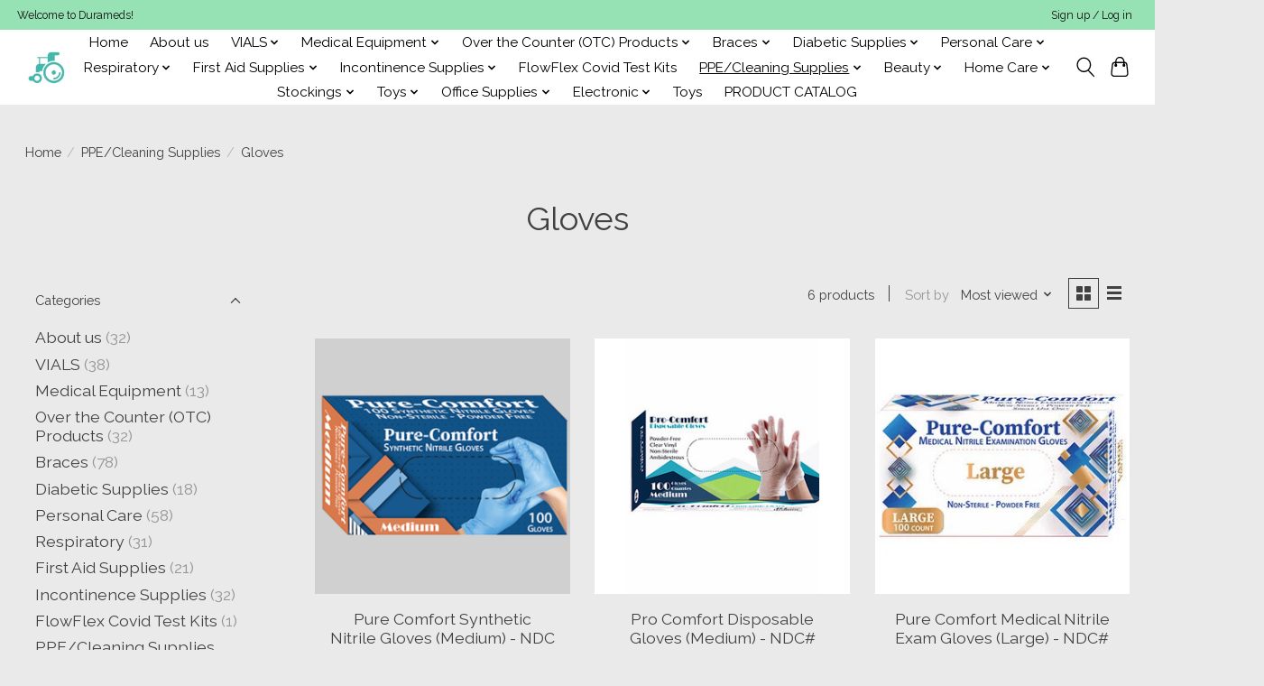

--- FILE ---
content_type: text/html;charset=utf-8
request_url: https://www.durameds.com/ppe-cleaning-supplies/gloves/
body_size: 12642
content:
<!DOCTYPE html>
<html lang="us">
  <head>
    <meta charset="utf-8"/>
<!-- [START] 'blocks/head.rain' -->
<!--

  (c) 2008-2026 Lightspeed Netherlands B.V.
  http://www.lightspeedhq.com
  Generated: 21-01-2026 @ 12:14:29

-->
<link rel="canonical" href="https://www.durameds.com/ppe-cleaning-supplies/gloves/"/>
<link rel="alternate" href="https://www.durameds.com/index.rss" type="application/rss+xml" title="New products"/>
<meta name="robots" content="noodp,noydir"/>
<meta property="og:url" content="https://www.durameds.com/ppe-cleaning-supplies/gloves/?source=facebook"/>
<meta property="og:site_name" content="Durable Health Medical Supply LLC"/>
<meta property="og:title" content="Gloves"/>
<!--[if lt IE 9]>
<script src="https://cdn.shoplightspeed.com/assets/html5shiv.js?2025-02-20"></script>
<![endif]-->
<!-- [END] 'blocks/head.rain' -->
    
    
    <title>Gloves - Durable Health Medical Supply LLC</title>
    <meta name="description" content="" />
    <meta name="keywords" content="Gloves" />
    <meta http-equiv="X-UA-Compatible" content="IE=edge">
    <meta name="viewport" content="width=device-width, initial-scale=1">
    <meta name="apple-mobile-web-app-capable" content="yes">
    <meta name="apple-mobile-web-app-status-bar-style" content="black">
    
    <script>document.getElementsByTagName("html")[0].className += " js";</script>

    <link rel="shortcut icon" href="https://cdn.shoplightspeed.com/shops/659252/themes/13296/v/760027/assets/favicon.png?20230413162848" type="image/x-icon" />
    <link href='//fonts.googleapis.com/css?family=Raleway:400,300,600&display=swap' rel='stylesheet' type='text/css'>
    <link href='//fonts.googleapis.com/css?family=Raleway:400,300,600&display=swap' rel='stylesheet' type='text/css'>
    <link rel="stylesheet" href="https://cdn.shoplightspeed.com/assets/gui-2-0.css?2025-02-20" />
    <link rel="stylesheet" href="https://cdn.shoplightspeed.com/assets/gui-responsive-2-0.css?2025-02-20" />
    <link id="lightspeedframe" rel="stylesheet" href="https://cdn.shoplightspeed.com/shops/659252/themes/13296/assets/style.css?2023101304155220210104183204" />
    <!-- browsers not supporting CSS variables -->
    <script>
      if(!('CSS' in window) || !CSS.supports('color', 'var(--color-var)')) {var cfStyle = document.getElementById('lightspeedframe');if(cfStyle) {var href = cfStyle.getAttribute('href');href = href.replace('style.css', 'style-fallback.css');cfStyle.setAttribute('href', href);}}
    </script>
    <link rel="stylesheet" href="https://cdn.shoplightspeed.com/shops/659252/themes/13296/assets/settings.css?2023101304155220210104183204" />
    <link rel="stylesheet" href="https://cdn.shoplightspeed.com/shops/659252/themes/13296/assets/custom.css?2023101304155220210104183204" />

    <script src="https://cdn.shoplightspeed.com/assets/jquery-3-7-1.js?2025-02-20"></script>
    <script src="https://cdn.shoplightspeed.com/assets/jquery-ui-1-14-1.js?2025-02-20"></script>

  </head>
  <body>
    
          <header class="main-header main-header--mobile js-main-header position-relative">
  <div class="main-header__top-section">
    <div class="main-header__nav-grid justify-between@md container max-width-lg text-xs padding-y-xxs">
      <div>Welcome to Durameds!</div>
      <ul class="main-header__list flex-grow flex-basis-0 justify-end@md display@md">        
                
                        <li class="main-header__item"><a href="https://www.durameds.com/account/" class="main-header__link" title="My account">Sign up / Log in</a></li>
      </ul>
    </div>
  </div>
  <div class="main-header__mobile-content container max-width-lg">
          <a href="https://www.durameds.com/" class="main-header__logo" title="Durable Health Medical Supply LLC">
        <img src="https://cdn.shoplightspeed.com/shops/659252/themes/13296/v/759771/assets/logo.png?20230413073903" alt="Durable Health Medical Supply LLC">
              </a>
        
    <div class="flex items-center">
            <button class="reset main-header__mobile-btn js-tab-focus" aria-controls="cartDrawer">
        <svg class="icon" viewBox="0 0 24 25" fill="none"><title>Toggle cart</title><path d="M2.90171 9.65153C3.0797 8.00106 4.47293 6.75 6.13297 6.75H17.867C19.527 6.75 20.9203 8.00105 21.0982 9.65153L22.1767 19.6515C22.3839 21.5732 20.8783 23.25 18.9454 23.25H5.05454C3.1217 23.25 1.61603 21.5732 1.82328 19.6515L2.90171 9.65153Z" stroke="currentColor" stroke-width="1.5" fill="none"/>
        <path d="M7.19995 9.6001V5.7001C7.19995 2.88345 9.4833 0.600098 12.3 0.600098C15.1166 0.600098 17.4 2.88345 17.4 5.7001V9.6001" stroke="currentColor" stroke-width="1.5" fill="none"/>
        <circle cx="7.19996" cy="10.2001" r="1.8" fill="currentColor"/>
        <ellipse cx="17.4" cy="10.2001" rx="1.8" ry="1.8" fill="currentColor"/></svg>
        <span class="sr-only">Cart</span>
              </button>

      <button class="reset anim-menu-btn js-anim-menu-btn main-header__nav-control js-tab-focus" aria-label="Toggle menu">
        <i class="anim-menu-btn__icon anim-menu-btn__icon--close" aria-hidden="true"></i>
      </button>
    </div>
  </div>

  <div class="main-header__nav" role="navigation">
    <div class="main-header__nav-grid justify-between@md container max-width-lg">
      <div class="main-header__nav-logo-wrapper flex-shrink-0">
        
                  <a href="https://www.durameds.com/" class="main-header__logo" title="Durable Health Medical Supply LLC">
            <img src="https://cdn.shoplightspeed.com/shops/659252/themes/13296/v/759771/assets/logo.png?20230413073903" alt="Durable Health Medical Supply LLC">
                      </a>
              </div>
      
      <form action="https://www.durameds.com/search/" method="get" role="search" class="padding-y-md hide@md">
        <label class="sr-only" for="searchInputMobile">Search</label>
        <input class="header-v3__nav-form-control form-control width-100%" value="" autocomplete="off" type="search" name="q" id="searchInputMobile" placeholder="Search...">
      </form>

      <ul class="main-header__list flex-grow flex-basis-0 flex-wrap justify-center@md">
        
                <li class="main-header__item">
          <a class="main-header__link" href="https://www.durameds.com/">Home</a>
        </li>
        
                <li class="main-header__item">
          <a class="main-header__link" href="https://www.durameds.com/about-us/">
            About us                                    
          </a>
                  </li>
                <li class="main-header__item js-main-nav__item">
          <a class="main-header__link js-main-nav__control" href="https://www.durameds.com/vials/">
            <span>VIALS</span>            <svg class="main-header__dropdown-icon icon" viewBox="0 0 16 16"><polygon fill="currentColor" points="8,11.4 2.6,6 4,4.6 8,8.6 12,4.6 13.4,6 "></polygon></svg>                        <i class="main-header__arrow-icon" aria-hidden="true">
              <svg class="icon" viewBox="0 0 16 16">
                <g class="icon__group" fill="none" stroke="currentColor" stroke-linecap="square" stroke-miterlimit="10" stroke-width="2">
                  <path d="M2 2l12 12" />
                  <path d="M14 2L2 14" />
                </g>
              </svg>
            </i>
                        
          </a>
                    <ul class="main-header__dropdown">
            <li class="main-header__dropdown-item"><a href="https://www.durameds.com/vials/" class="main-header__dropdown-link hide@md">All VIALS</a></li>
                        <li class="main-header__dropdown-item">
              <a class="main-header__dropdown-link" href="https://www.durameds.com/vials/excellent-vials/">
                Excellent Vials
                                              </a>

                          </li>
                      </ul>
                  </li>
                <li class="main-header__item js-main-nav__item">
          <a class="main-header__link js-main-nav__control" href="https://www.durameds.com/medical-equipment/">
            <span>Medical Equipment</span>            <svg class="main-header__dropdown-icon icon" viewBox="0 0 16 16"><polygon fill="currentColor" points="8,11.4 2.6,6 4,4.6 8,8.6 12,4.6 13.4,6 "></polygon></svg>                        <i class="main-header__arrow-icon" aria-hidden="true">
              <svg class="icon" viewBox="0 0 16 16">
                <g class="icon__group" fill="none" stroke="currentColor" stroke-linecap="square" stroke-miterlimit="10" stroke-width="2">
                  <path d="M2 2l12 12" />
                  <path d="M14 2L2 14" />
                </g>
              </svg>
            </i>
                        
          </a>
                    <ul class="main-header__dropdown">
            <li class="main-header__dropdown-item"><a href="https://www.durameds.com/medical-equipment/" class="main-header__dropdown-link hide@md">All Medical Equipment</a></li>
                        <li class="main-header__dropdown-item js-main-nav__item position-relative">
              <a class="main-header__dropdown-link js-main-nav__control flex justify-between " href="https://www.durameds.com/medical-equipment/enteral-machine/">
                Enteral Machine
                <svg class="dropdown__desktop-icon icon" aria-hidden="true" viewBox="0 0 12 12"><polyline stroke-width="1" stroke="currentColor" fill="none" stroke-linecap="round" stroke-linejoin="round" points="3.5 0.5 9.5 6 3.5 11.5"></polyline></svg>                                <i class="main-header__arrow-icon" aria-hidden="true">
                  <svg class="icon" viewBox="0 0 16 16">
                    <g class="icon__group" fill="none" stroke="currentColor" stroke-linecap="square" stroke-miterlimit="10" stroke-width="2">
                      <path d="M2 2l12 12" />
                      <path d="M14 2L2 14" />
                    </g>
                  </svg>
                </i>
                              </a>

                            <ul class="main-header__dropdown">
                <li><a href="https://www.durameds.com/medical-equipment/enteral-machine/" class="main-header__dropdown-link hide@md">All Enteral Machine</a></li>
                                <li><a class="main-header__dropdown-link" href="https://www.durameds.com/medical-equipment/enteral-machine/enteral-feeding-bags/">Enteral (Feeding) Bags</a></li>
                                <li><a class="main-header__dropdown-link" href="https://www.durameds.com/medical-equipment/enteral-machine/enteral-machine-extension-accessories/">Enteral Machine Extension &amp; Accessories</a></li>
                              </ul>
                          </li>
                      </ul>
                  </li>
                <li class="main-header__item js-main-nav__item">
          <a class="main-header__link js-main-nav__control" href="https://www.durameds.com/over-the-counter-otc-products/">
            <span>Over the Counter (OTC) Products</span>            <svg class="main-header__dropdown-icon icon" viewBox="0 0 16 16"><polygon fill="currentColor" points="8,11.4 2.6,6 4,4.6 8,8.6 12,4.6 13.4,6 "></polygon></svg>                        <i class="main-header__arrow-icon" aria-hidden="true">
              <svg class="icon" viewBox="0 0 16 16">
                <g class="icon__group" fill="none" stroke="currentColor" stroke-linecap="square" stroke-miterlimit="10" stroke-width="2">
                  <path d="M2 2l12 12" />
                  <path d="M14 2L2 14" />
                </g>
              </svg>
            </i>
                        
          </a>
                    <ul class="main-header__dropdown">
            <li class="main-header__dropdown-item"><a href="https://www.durameds.com/over-the-counter-otc-products/" class="main-header__dropdown-link hide@md">All Over the Counter (OTC) Products</a></li>
                        <li class="main-header__dropdown-item">
              <a class="main-header__dropdown-link" href="https://www.durameds.com/over-the-counter-otc-products/allergy-antihistamine/">
                Allergy / Antihistamine
                                              </a>

                          </li>
                        <li class="main-header__dropdown-item">
              <a class="main-header__dropdown-link" href="https://www.durameds.com/over-the-counter-otc-products/analgesic/">
                Analgesic
                                              </a>

                          </li>
                        <li class="main-header__dropdown-item">
              <a class="main-header__dropdown-link" href="https://www.durameds.com/over-the-counter-otc-products/antacid-antigas/">
                Antacid / Antigas
                                              </a>

                          </li>
                        <li class="main-header__dropdown-item">
              <a class="main-header__dropdown-link" href="https://www.durameds.com/over-the-counter-otc-products/anti-diarrheal/">
                Anti-Diarrheal
                                              </a>

                          </li>
                        <li class="main-header__dropdown-item">
              <a class="main-header__dropdown-link" href="https://www.durameds.com/over-the-counter-otc-products/supplements/">
                Supplements 
                                              </a>

                          </li>
                        <li class="main-header__dropdown-item">
              <a class="main-header__dropdown-link" href="https://www.durameds.com/over-the-counter-otc-products/topical/">
                Topical
                                              </a>

                          </li>
                      </ul>
                  </li>
                <li class="main-header__item js-main-nav__item">
          <a class="main-header__link js-main-nav__control" href="https://www.durameds.com/braces/">
            <span>Braces</span>            <svg class="main-header__dropdown-icon icon" viewBox="0 0 16 16"><polygon fill="currentColor" points="8,11.4 2.6,6 4,4.6 8,8.6 12,4.6 13.4,6 "></polygon></svg>                        <i class="main-header__arrow-icon" aria-hidden="true">
              <svg class="icon" viewBox="0 0 16 16">
                <g class="icon__group" fill="none" stroke="currentColor" stroke-linecap="square" stroke-miterlimit="10" stroke-width="2">
                  <path d="M2 2l12 12" />
                  <path d="M14 2L2 14" />
                </g>
              </svg>
            </i>
                        
          </a>
                    <ul class="main-header__dropdown">
            <li class="main-header__dropdown-item"><a href="https://www.durameds.com/braces/" class="main-header__dropdown-link hide@md">All Braces</a></li>
                        <li class="main-header__dropdown-item">
              <a class="main-header__dropdown-link" href="https://www.durameds.com/braces/braces/">
                Braces
                                              </a>

                          </li>
                        <li class="main-header__dropdown-item">
              <a class="main-header__dropdown-link" href="https://www.durameds.com/braces/ankle-braces/">
                Ankle Braces
                                              </a>

                          </li>
                        <li class="main-header__dropdown-item">
              <a class="main-header__dropdown-link" href="https://www.durameds.com/braces/back-braces/">
                Back Braces
                                              </a>

                          </li>
                        <li class="main-header__dropdown-item">
              <a class="main-header__dropdown-link" href="https://www.durameds.com/braces/elbow-braces/">
                Elbow Braces
                                              </a>

                          </li>
                        <li class="main-header__dropdown-item">
              <a class="main-header__dropdown-link" href="https://www.durameds.com/braces/knee-braces/">
                Knee Braces
                                              </a>

                          </li>
                        <li class="main-header__dropdown-item">
              <a class="main-header__dropdown-link" href="https://www.durameds.com/braces/neck-braces/">
                Neck Braces
                                              </a>

                          </li>
                        <li class="main-header__dropdown-item">
              <a class="main-header__dropdown-link" href="https://www.durameds.com/braces/posture-corrector/">
                Posture Corrector
                                              </a>

                          </li>
                        <li class="main-header__dropdown-item">
              <a class="main-header__dropdown-link" href="https://www.durameds.com/braces/shoulder-brace/">
                Shoulder Brace
                                              </a>

                          </li>
                        <li class="main-header__dropdown-item">
              <a class="main-header__dropdown-link" href="https://www.durameds.com/braces/walking-boots/">
                Walking Boots
                                              </a>

                          </li>
                        <li class="main-header__dropdown-item">
              <a class="main-header__dropdown-link" href="https://www.durameds.com/braces/wrist-braces/">
                Wrist Braces
                                              </a>

                          </li>
                      </ul>
                  </li>
                <li class="main-header__item js-main-nav__item">
          <a class="main-header__link js-main-nav__control" href="https://www.durameds.com/diabetic-supplies/">
            <span>Diabetic Supplies</span>            <svg class="main-header__dropdown-icon icon" viewBox="0 0 16 16"><polygon fill="currentColor" points="8,11.4 2.6,6 4,4.6 8,8.6 12,4.6 13.4,6 "></polygon></svg>                        <i class="main-header__arrow-icon" aria-hidden="true">
              <svg class="icon" viewBox="0 0 16 16">
                <g class="icon__group" fill="none" stroke="currentColor" stroke-linecap="square" stroke-miterlimit="10" stroke-width="2">
                  <path d="M2 2l12 12" />
                  <path d="M14 2L2 14" />
                </g>
              </svg>
            </i>
                        
          </a>
                    <ul class="main-header__dropdown">
            <li class="main-header__dropdown-item"><a href="https://www.durameds.com/diabetic-supplies/" class="main-header__dropdown-link hide@md">All Diabetic Supplies</a></li>
                        <li class="main-header__dropdown-item">
              <a class="main-header__dropdown-link" href="https://www.durameds.com/diabetic-supplies/alcohol-prep-pads/">
                Alcohol Prep Pads
                                              </a>

                          </li>
                        <li class="main-header__dropdown-item">
              <a class="main-header__dropdown-link" href="https://www.durameds.com/diabetic-supplies/glucometers/">
                Glucometers
                                              </a>

                          </li>
                        <li class="main-header__dropdown-item">
              <a class="main-header__dropdown-link" href="https://www.durameds.com/diabetic-supplies/lancets/">
                Lancets
                                              </a>

                          </li>
                        <li class="main-header__dropdown-item">
              <a class="main-header__dropdown-link" href="https://www.durameds.com/diabetic-supplies/pen-needles/">
                Pen Needles
                                              </a>

                          </li>
                        <li class="main-header__dropdown-item">
              <a class="main-header__dropdown-link" href="https://www.durameds.com/diabetic-supplies/syringes-needle/">
                Syringes (Needle)
                                              </a>

                          </li>
                        <li class="main-header__dropdown-item">
              <a class="main-header__dropdown-link" href="https://www.durameds.com/diabetic-supplies/test-strip/">
                Test Strip
                                              </a>

                          </li>
                      </ul>
                  </li>
                <li class="main-header__item js-main-nav__item">
          <a class="main-header__link js-main-nav__control" href="https://www.durameds.com/personal-care/">
            <span>Personal Care</span>            <svg class="main-header__dropdown-icon icon" viewBox="0 0 16 16"><polygon fill="currentColor" points="8,11.4 2.6,6 4,4.6 8,8.6 12,4.6 13.4,6 "></polygon></svg>                        <i class="main-header__arrow-icon" aria-hidden="true">
              <svg class="icon" viewBox="0 0 16 16">
                <g class="icon__group" fill="none" stroke="currentColor" stroke-linecap="square" stroke-miterlimit="10" stroke-width="2">
                  <path d="M2 2l12 12" />
                  <path d="M14 2L2 14" />
                </g>
              </svg>
            </i>
                        
          </a>
                    <ul class="main-header__dropdown">
            <li class="main-header__dropdown-item"><a href="https://www.durameds.com/personal-care/" class="main-header__dropdown-link hide@md">All Personal Care</a></li>
                        <li class="main-header__dropdown-item">
              <a class="main-header__dropdown-link" href="https://www.durameds.com/personal-care/blood-pressure-monitor/">
                Blood Pressure Monitor
                                              </a>

                          </li>
                        <li class="main-header__dropdown-item js-main-nav__item position-relative">
              <a class="main-header__dropdown-link js-main-nav__control flex justify-between " href="https://www.durameds.com/personal-care/body-massage/">
                Body Massage
                <svg class="dropdown__desktop-icon icon" aria-hidden="true" viewBox="0 0 12 12"><polyline stroke-width="1" stroke="currentColor" fill="none" stroke-linecap="round" stroke-linejoin="round" points="3.5 0.5 9.5 6 3.5 11.5"></polyline></svg>                                <i class="main-header__arrow-icon" aria-hidden="true">
                  <svg class="icon" viewBox="0 0 16 16">
                    <g class="icon__group" fill="none" stroke="currentColor" stroke-linecap="square" stroke-miterlimit="10" stroke-width="2">
                      <path d="M2 2l12 12" />
                      <path d="M14 2L2 14" />
                    </g>
                  </svg>
                </i>
                              </a>

                            <ul class="main-header__dropdown">
                <li><a href="https://www.durameds.com/personal-care/body-massage/" class="main-header__dropdown-link hide@md">All Body Massage</a></li>
                                <li><a class="main-header__dropdown-link" href="https://www.durameds.com/personal-care/body-massage/foot-massager/">Foot Massager</a></li>
                              </ul>
                          </li>
                        <li class="main-header__dropdown-item">
              <a class="main-header__dropdown-link" href="https://www.durameds.com/personal-care/breast-pump-feeding-machine/">
                Breast Pump Feeding Machine
                                              </a>

                          </li>
                        <li class="main-header__dropdown-item">
              <a class="main-header__dropdown-link" href="https://www.durameds.com/personal-care/heating-pad/">
                Heating Pad
                                              </a>

                          </li>
                        <li class="main-header__dropdown-item">
              <a class="main-header__dropdown-link" href="https://www.durameds.com/personal-care/pain-management/">
                Pain Management
                                              </a>

                          </li>
                        <li class="main-header__dropdown-item">
              <a class="main-header__dropdown-link" href="https://www.durameds.com/personal-care/panty-liners-pads/">
                Panty Liners/ Pads
                                              </a>

                          </li>
                        <li class="main-header__dropdown-item">
              <a class="main-header__dropdown-link" href="https://www.durameds.com/personal-care/thermometer/">
                Thermometer
                                              </a>

                          </li>
                        <li class="main-header__dropdown-item">
              <a class="main-header__dropdown-link" href="https://www.durameds.com/personal-care/weight-scale/">
                Weight Scale
                                              </a>

                          </li>
                        <li class="main-header__dropdown-item">
              <a class="main-header__dropdown-link" href="https://www.durameds.com/personal-care/weight-management/">
                Weight Management
                                              </a>

                          </li>
                      </ul>
                  </li>
                <li class="main-header__item js-main-nav__item">
          <a class="main-header__link js-main-nav__control" href="https://www.durameds.com/respiratory/">
            <span>Respiratory</span>            <svg class="main-header__dropdown-icon icon" viewBox="0 0 16 16"><polygon fill="currentColor" points="8,11.4 2.6,6 4,4.6 8,8.6 12,4.6 13.4,6 "></polygon></svg>                        <i class="main-header__arrow-icon" aria-hidden="true">
              <svg class="icon" viewBox="0 0 16 16">
                <g class="icon__group" fill="none" stroke="currentColor" stroke-linecap="square" stroke-miterlimit="10" stroke-width="2">
                  <path d="M2 2l12 12" />
                  <path d="M14 2L2 14" />
                </g>
              </svg>
            </i>
                        
          </a>
                    <ul class="main-header__dropdown">
            <li class="main-header__dropdown-item"><a href="https://www.durameds.com/respiratory/" class="main-header__dropdown-link hide@md">All Respiratory</a></li>
                        <li class="main-header__dropdown-item">
              <a class="main-header__dropdown-link" href="https://www.durameds.com/respiratory/accessories/">
                Accessories
                                              </a>

                          </li>
                        <li class="main-header__dropdown-item">
              <a class="main-header__dropdown-link" href="https://www.durameds.com/respiratory/cpap-bipap-o2/">
                CPAP/BIPAP/O2
                                              </a>

                          </li>
                        <li class="main-header__dropdown-item">
              <a class="main-header__dropdown-link" href="https://www.durameds.com/respiratory/humidifier/">
                Humidifier
                                              </a>

                          </li>
                        <li class="main-header__dropdown-item">
              <a class="main-header__dropdown-link" href="https://www.durameds.com/respiratory/nebulizer-kit/">
                Nebulizer Kit
                                              </a>

                          </li>
                        <li class="main-header__dropdown-item">
              <a class="main-header__dropdown-link" href="https://www.durameds.com/respiratory/oximeter/">
                Oximeter
                                              </a>

                          </li>
                      </ul>
                  </li>
                <li class="main-header__item js-main-nav__item">
          <a class="main-header__link js-main-nav__control" href="https://www.durameds.com/first-aid-supplies/">
            <span>First Aid Supplies</span>            <svg class="main-header__dropdown-icon icon" viewBox="0 0 16 16"><polygon fill="currentColor" points="8,11.4 2.6,6 4,4.6 8,8.6 12,4.6 13.4,6 "></polygon></svg>                        <i class="main-header__arrow-icon" aria-hidden="true">
              <svg class="icon" viewBox="0 0 16 16">
                <g class="icon__group" fill="none" stroke="currentColor" stroke-linecap="square" stroke-miterlimit="10" stroke-width="2">
                  <path d="M2 2l12 12" />
                  <path d="M14 2L2 14" />
                </g>
              </svg>
            </i>
                        
          </a>
                    <ul class="main-header__dropdown">
            <li class="main-header__dropdown-item"><a href="https://www.durameds.com/first-aid-supplies/" class="main-header__dropdown-link hide@md">All First Aid Supplies</a></li>
                        <li class="main-header__dropdown-item">
              <a class="main-header__dropdown-link" href="https://www.durameds.com/first-aid-supplies/alcohol-medical/">
                Alcohol (Medical)
                                              </a>

                          </li>
                        <li class="main-header__dropdown-item">
              <a class="main-header__dropdown-link" href="https://www.durameds.com/first-aid-supplies/antibiotic-cream/">
                Antibiotic Cream
                                              </a>

                          </li>
                        <li class="main-header__dropdown-item">
              <a class="main-header__dropdown-link" href="https://www.durameds.com/first-aid-supplies/bandages/">
                Bandages
                                              </a>

                          </li>
                        <li class="main-header__dropdown-item">
              <a class="main-header__dropdown-link" href="https://www.durameds.com/first-aid-supplies/chest-rub/">
                Chest Rub
                                              </a>

                          </li>
                        <li class="main-header__dropdown-item">
              <a class="main-header__dropdown-link" href="https://www.durameds.com/first-aid-supplies/first-aid-kit/">
                First Aid Kit
                                              </a>

                          </li>
                        <li class="main-header__dropdown-item">
              <a class="main-header__dropdown-link" href="https://www.durameds.com/first-aid-supplies/ice-gel/">
                Ice Gel 
                                              </a>

                          </li>
                        <li class="main-header__dropdown-item">
              <a class="main-header__dropdown-link" href="https://www.durameds.com/first-aid-supplies/iodine-prep-solution/">
                Iodine Prep Solution
                                              </a>

                          </li>
                        <li class="main-header__dropdown-item">
              <a class="main-header__dropdown-link" href="https://www.durameds.com/first-aid-supplies/itch-relief-cream/">
                Itch Relief Cream
                                              </a>

                          </li>
                        <li class="main-header__dropdown-item">
              <a class="main-header__dropdown-link" href="https://www.durameds.com/first-aid-supplies/medicine-cups/">
                Medicine Cups
                                              </a>

                          </li>
                        <li class="main-header__dropdown-item">
              <a class="main-header__dropdown-link" href="https://www.durameds.com/first-aid-supplies/sterile-non-sterile-gauze-pads/">
                Sterile &amp; Non-Sterile Gauze Pads
                                              </a>

                          </li>
                        <li class="main-header__dropdown-item">
              <a class="main-header__dropdown-link" href="https://www.durameds.com/first-aid-supplies/sterile-non-sterile-gauze-bandage-rolls/">
                Sterile &amp; Non-Sterile Gauze Bandage Rolls
                                              </a>

                          </li>
                        <li class="main-header__dropdown-item">
              <a class="main-header__dropdown-link" href="https://www.durameds.com/first-aid-supplies/swabsticks/">
                Swabsticks
                                              </a>

                          </li>
                        <li class="main-header__dropdown-item">
              <a class="main-header__dropdown-link" href="https://www.durameds.com/first-aid-supplies/syringe/">
                Syringe
                                              </a>

                          </li>
                        <li class="main-header__dropdown-item">
              <a class="main-header__dropdown-link" href="https://www.durameds.com/first-aid-supplies/gauzes/">
                Gauzes
                                              </a>

                          </li>
                      </ul>
                  </li>
                <li class="main-header__item js-main-nav__item">
          <a class="main-header__link js-main-nav__control" href="https://www.durameds.com/incontinence-supplies/">
            <span>Incontinence Supplies</span>            <svg class="main-header__dropdown-icon icon" viewBox="0 0 16 16"><polygon fill="currentColor" points="8,11.4 2.6,6 4,4.6 8,8.6 12,4.6 13.4,6 "></polygon></svg>                        <i class="main-header__arrow-icon" aria-hidden="true">
              <svg class="icon" viewBox="0 0 16 16">
                <g class="icon__group" fill="none" stroke="currentColor" stroke-linecap="square" stroke-miterlimit="10" stroke-width="2">
                  <path d="M2 2l12 12" />
                  <path d="M14 2L2 14" />
                </g>
              </svg>
            </i>
                        
          </a>
                    <ul class="main-header__dropdown">
            <li class="main-header__dropdown-item"><a href="https://www.durameds.com/incontinence-supplies/" class="main-header__dropdown-link hide@md">All Incontinence Supplies</a></li>
                        <li class="main-header__dropdown-item">
              <a class="main-header__dropdown-link" href="https://www.durameds.com/incontinence-supplies/catheters/">
                Catheters
                                              </a>

                          </li>
                        <li class="main-header__dropdown-item">
              <a class="main-header__dropdown-link" href="https://www.durameds.com/incontinence-supplies/diapers/">
                Diapers
                                              </a>

                          </li>
                        <li class="main-header__dropdown-item">
              <a class="main-header__dropdown-link" href="https://www.durameds.com/incontinence-supplies/underpads/">
                Underpads
                                              </a>

                          </li>
                        <li class="main-header__dropdown-item">
              <a class="main-header__dropdown-link" href="https://www.durameds.com/incontinence-supplies/urinary-bags/">
                Urinary Bags
                                              </a>

                          </li>
                      </ul>
                  </li>
                <li class="main-header__item">
          <a class="main-header__link" href="https://www.durameds.com/flowflex-covid-test-kits/">
            FlowFlex Covid Test Kits                                    
          </a>
                  </li>
                <li class="main-header__item js-main-nav__item">
          <a class="main-header__link js-main-nav__control" href="https://www.durameds.com/ppe-cleaning-supplies/" aria-current="page">
            <span>PPE/Cleaning Supplies</span>            <svg class="main-header__dropdown-icon icon" viewBox="0 0 16 16"><polygon fill="currentColor" points="8,11.4 2.6,6 4,4.6 8,8.6 12,4.6 13.4,6 "></polygon></svg>                        <i class="main-header__arrow-icon" aria-hidden="true">
              <svg class="icon" viewBox="0 0 16 16">
                <g class="icon__group" fill="none" stroke="currentColor" stroke-linecap="square" stroke-miterlimit="10" stroke-width="2">
                  <path d="M2 2l12 12" />
                  <path d="M14 2L2 14" />
                </g>
              </svg>
            </i>
                        
          </a>
                    <ul class="main-header__dropdown">
            <li class="main-header__dropdown-item"><a href="https://www.durameds.com/ppe-cleaning-supplies/" class="main-header__dropdown-link hide@md" aria-current="page">All PPE/Cleaning Supplies</a></li>
                        <li class="main-header__dropdown-item">
              <a class="main-header__dropdown-link" href="https://www.durameds.com/ppe-cleaning-supplies/all-purpose-cleaner/">
                All-Purpose Cleaner
                                              </a>

                          </li>
                        <li class="main-header__dropdown-item">
              <a class="main-header__dropdown-link" href="https://www.durameds.com/ppe-cleaning-supplies/detergents/">
                Detergents
                                              </a>

                          </li>
                        <li class="main-header__dropdown-item">
              <a class="main-header__dropdown-link" href="https://www.durameds.com/ppe-cleaning-supplies/dish-soap/">
                Dish Soap
                                              </a>

                          </li>
                        <li class="main-header__dropdown-item">
              <a class="main-header__dropdown-link" href="https://www.durameds.com/ppe-cleaning-supplies/disinfecting-wipes/">
                Disinfecting Wipes
                                              </a>

                          </li>
                        <li class="main-header__dropdown-item">
              <a class="main-header__dropdown-link" href="https://www.durameds.com/ppe-cleaning-supplies/face-masks/">
                Face Masks
                                              </a>

                          </li>
                        <li class="main-header__dropdown-item">
              <a class="main-header__dropdown-link" href="https://www.durameds.com/ppe-cleaning-supplies/gloves/" aria-current="page">
                Gloves
                                              </a>

                          </li>
                        <li class="main-header__dropdown-item">
              <a class="main-header__dropdown-link" href="https://www.durameds.com/ppe-cleaning-supplies/hand-sanitizer/">
                Hand Sanitizer
                                              </a>

                          </li>
                        <li class="main-header__dropdown-item">
              <a class="main-header__dropdown-link" href="https://www.durameds.com/ppe-cleaning-supplies/paper-towels/">
                Paper Towels
                                              </a>

                          </li>
                      </ul>
                  </li>
                <li class="main-header__item js-main-nav__item">
          <a class="main-header__link js-main-nav__control" href="https://www.durameds.com/beauty/">
            <span>Beauty</span>            <svg class="main-header__dropdown-icon icon" viewBox="0 0 16 16"><polygon fill="currentColor" points="8,11.4 2.6,6 4,4.6 8,8.6 12,4.6 13.4,6 "></polygon></svg>                        <i class="main-header__arrow-icon" aria-hidden="true">
              <svg class="icon" viewBox="0 0 16 16">
                <g class="icon__group" fill="none" stroke="currentColor" stroke-linecap="square" stroke-miterlimit="10" stroke-width="2">
                  <path d="M2 2l12 12" />
                  <path d="M14 2L2 14" />
                </g>
              </svg>
            </i>
                        
          </a>
                    <ul class="main-header__dropdown">
            <li class="main-header__dropdown-item"><a href="https://www.durameds.com/beauty/" class="main-header__dropdown-link hide@md">All Beauty</a></li>
                        <li class="main-header__dropdown-item">
              <a class="main-header__dropdown-link" href="https://www.durameds.com/beauty/beauty-mask/">
                Beauty Mask
                                              </a>

                          </li>
                        <li class="main-header__dropdown-item">
              <a class="main-header__dropdown-link" href="https://www.durameds.com/beauty/body-wash/">
                Body Wash
                                              </a>

                          </li>
                        <li class="main-header__dropdown-item">
              <a class="main-header__dropdown-link" href="https://www.durameds.com/beauty/cleansing-products/">
                Cleansing Products
                                              </a>

                          </li>
                        <li class="main-header__dropdown-item">
              <a class="main-header__dropdown-link" href="https://www.durameds.com/beauty/face-wash/">
                Face Wash
                                              </a>

                          </li>
                        <li class="main-header__dropdown-item">
              <a class="main-header__dropdown-link" href="https://www.durameds.com/beauty/hair-coloring/">
                Hair Coloring
                                              </a>

                          </li>
                        <li class="main-header__dropdown-item">
              <a class="main-header__dropdown-link" href="https://www.durameds.com/beauty/hair-conditioning/">
                Hair Conditioning
                                              </a>

                          </li>
                        <li class="main-header__dropdown-item">
              <a class="main-header__dropdown-link" href="https://www.durameds.com/beauty/hair-shampoo/">
                Hair Shampoo
                                              </a>

                          </li>
                        <li class="main-header__dropdown-item">
              <a class="main-header__dropdown-link" href="https://www.durameds.com/beauty/makeup-tools/">
                Makeup Tools
                                              </a>

                          </li>
                      </ul>
                  </li>
                <li class="main-header__item js-main-nav__item">
          <a class="main-header__link js-main-nav__control" href="https://www.durameds.com/home-care/">
            <span>Home Care</span>            <svg class="main-header__dropdown-icon icon" viewBox="0 0 16 16"><polygon fill="currentColor" points="8,11.4 2.6,6 4,4.6 8,8.6 12,4.6 13.4,6 "></polygon></svg>                        <i class="main-header__arrow-icon" aria-hidden="true">
              <svg class="icon" viewBox="0 0 16 16">
                <g class="icon__group" fill="none" stroke="currentColor" stroke-linecap="square" stroke-miterlimit="10" stroke-width="2">
                  <path d="M2 2l12 12" />
                  <path d="M14 2L2 14" />
                </g>
              </svg>
            </i>
                        
          </a>
                    <ul class="main-header__dropdown">
            <li class="main-header__dropdown-item"><a href="https://www.durameds.com/home-care/" class="main-header__dropdown-link hide@md">All Home Care</a></li>
                        <li class="main-header__dropdown-item">
              <a class="main-header__dropdown-link" href="https://www.durameds.com/home-care/air-fresheners/">
                Air Fresheners
                                              </a>

                          </li>
                        <li class="main-header__dropdown-item">
              <a class="main-header__dropdown-link" href="https://www.durameds.com/home-care/bathroom-essentials/">
                Bathroom Essentials
                                              </a>

                          </li>
                        <li class="main-header__dropdown-item">
              <a class="main-header__dropdown-link" href="https://www.durameds.com/home-care/home-essentials/">
                Home Essentials
                                              </a>

                          </li>
                        <li class="main-header__dropdown-item">
              <a class="main-header__dropdown-link" href="https://www.durameds.com/home-care/kitchen-essentials/">
                Kitchen Essentials
                                              </a>

                          </li>
                        <li class="main-header__dropdown-item">
              <a class="main-header__dropdown-link" href="https://www.durameds.com/home-care/laundry-essentials/">
                Laundry Essentials
                                              </a>

                          </li>
                      </ul>
                  </li>
                <li class="main-header__item js-main-nav__item">
          <a class="main-header__link js-main-nav__control" href="https://www.durameds.com/stockings/">
            <span>Stockings</span>            <svg class="main-header__dropdown-icon icon" viewBox="0 0 16 16"><polygon fill="currentColor" points="8,11.4 2.6,6 4,4.6 8,8.6 12,4.6 13.4,6 "></polygon></svg>                        <i class="main-header__arrow-icon" aria-hidden="true">
              <svg class="icon" viewBox="0 0 16 16">
                <g class="icon__group" fill="none" stroke="currentColor" stroke-linecap="square" stroke-miterlimit="10" stroke-width="2">
                  <path d="M2 2l12 12" />
                  <path d="M14 2L2 14" />
                </g>
              </svg>
            </i>
                        
          </a>
                    <ul class="main-header__dropdown">
            <li class="main-header__dropdown-item"><a href="https://www.durameds.com/stockings/" class="main-header__dropdown-link hide@md">All Stockings</a></li>
                        <li class="main-header__dropdown-item">
              <a class="main-header__dropdown-link" href="https://www.durameds.com/stockings/compression-hosiery/">
                Compression Hosiery
                                              </a>

                          </li>
                      </ul>
                  </li>
                <li class="main-header__item js-main-nav__item">
          <a class="main-header__link js-main-nav__control" href="https://www.durameds.com/toys/">
            <span>Toys</span>            <svg class="main-header__dropdown-icon icon" viewBox="0 0 16 16"><polygon fill="currentColor" points="8,11.4 2.6,6 4,4.6 8,8.6 12,4.6 13.4,6 "></polygon></svg>                        <i class="main-header__arrow-icon" aria-hidden="true">
              <svg class="icon" viewBox="0 0 16 16">
                <g class="icon__group" fill="none" stroke="currentColor" stroke-linecap="square" stroke-miterlimit="10" stroke-width="2">
                  <path d="M2 2l12 12" />
                  <path d="M14 2L2 14" />
                </g>
              </svg>
            </i>
                        
          </a>
                    <ul class="main-header__dropdown">
            <li class="main-header__dropdown-item"><a href="https://www.durameds.com/toys/" class="main-header__dropdown-link hide@md">All Toys</a></li>
                        <li class="main-header__dropdown-item">
              <a class="main-header__dropdown-link" href="https://www.durameds.com/toys/building-blocks/">
                Building Blocks
                                              </a>

                          </li>
                        <li class="main-header__dropdown-item">
              <a class="main-header__dropdown-link" href="https://www.durameds.com/toys/playing-cards/">
                Playing Cards
                                              </a>

                          </li>
                        <li class="main-header__dropdown-item">
              <a class="main-header__dropdown-link" href="https://www.durameds.com/toys/puzzles/">
                Puzzles
                                              </a>

                          </li>
                      </ul>
                  </li>
                <li class="main-header__item js-main-nav__item">
          <a class="main-header__link js-main-nav__control" href="https://www.durameds.com/office-supplies/">
            <span>Office Supplies</span>            <svg class="main-header__dropdown-icon icon" viewBox="0 0 16 16"><polygon fill="currentColor" points="8,11.4 2.6,6 4,4.6 8,8.6 12,4.6 13.4,6 "></polygon></svg>                        <i class="main-header__arrow-icon" aria-hidden="true">
              <svg class="icon" viewBox="0 0 16 16">
                <g class="icon__group" fill="none" stroke="currentColor" stroke-linecap="square" stroke-miterlimit="10" stroke-width="2">
                  <path d="M2 2l12 12" />
                  <path d="M14 2L2 14" />
                </g>
              </svg>
            </i>
                        
          </a>
                    <ul class="main-header__dropdown">
            <li class="main-header__dropdown-item"><a href="https://www.durameds.com/office-supplies/" class="main-header__dropdown-link hide@md">All Office Supplies</a></li>
                        <li class="main-header__dropdown-item">
              <a class="main-header__dropdown-link" href="https://www.durameds.com/office-supplies/mouse-pads/">
                Mouse Pads
                                              </a>

                          </li>
                      </ul>
                  </li>
                <li class="main-header__item js-main-nav__item">
          <a class="main-header__link js-main-nav__control" href="https://www.durameds.com/electronic/">
            <span>Electronic</span>            <svg class="main-header__dropdown-icon icon" viewBox="0 0 16 16"><polygon fill="currentColor" points="8,11.4 2.6,6 4,4.6 8,8.6 12,4.6 13.4,6 "></polygon></svg>                        <i class="main-header__arrow-icon" aria-hidden="true">
              <svg class="icon" viewBox="0 0 16 16">
                <g class="icon__group" fill="none" stroke="currentColor" stroke-linecap="square" stroke-miterlimit="10" stroke-width="2">
                  <path d="M2 2l12 12" />
                  <path d="M14 2L2 14" />
                </g>
              </svg>
            </i>
                        
          </a>
                    <ul class="main-header__dropdown">
            <li class="main-header__dropdown-item"><a href="https://www.durameds.com/electronic/" class="main-header__dropdown-link hide@md">All Electronic</a></li>
                        <li class="main-header__dropdown-item js-main-nav__item position-relative">
              <a class="main-header__dropdown-link js-main-nav__control flex justify-between " href="https://www.durameds.com/electronic/electronics/">
                Electronics
                <svg class="dropdown__desktop-icon icon" aria-hidden="true" viewBox="0 0 12 12"><polyline stroke-width="1" stroke="currentColor" fill="none" stroke-linecap="round" stroke-linejoin="round" points="3.5 0.5 9.5 6 3.5 11.5"></polyline></svg>                                <i class="main-header__arrow-icon" aria-hidden="true">
                  <svg class="icon" viewBox="0 0 16 16">
                    <g class="icon__group" fill="none" stroke="currentColor" stroke-linecap="square" stroke-miterlimit="10" stroke-width="2">
                      <path d="M2 2l12 12" />
                      <path d="M14 2L2 14" />
                    </g>
                  </svg>
                </i>
                              </a>

                            <ul class="main-header__dropdown">
                <li><a href="https://www.durameds.com/electronic/electronics/" class="main-header__dropdown-link hide@md">All Electronics</a></li>
                                <li><a class="main-header__dropdown-link" href="https://www.durameds.com/electronic/electronics/mini-fan/">Mini Fan</a></li>
                                <li><a class="main-header__dropdown-link" href="https://www.durameds.com/electronic/electronics/phone-accessories/">Phone Accessories </a></li>
                                <li><a class="main-header__dropdown-link" href="https://www.durameds.com/electronic/electronics/speakers/">Speakers</a></li>
                              </ul>
                          </li>
                      </ul>
                  </li>
                <li class="main-header__item">
          <a class="main-header__link" href="https://www.durameds.com/toys-4159408/">
            Toys                                    
          </a>
                  </li>
                <li class="main-header__item">
          <a class="main-header__link" href="https://www.durameds.com/product-catalog/">
            PRODUCT CATALOG                                    
          </a>
                  </li>
        
        
        
        
                
        <li class="main-header__item hide@md">
          <ul class="main-header__list main-header__list--mobile-items">        
            
                                    <li class="main-header__item"><a href="https://www.durameds.com/account/" class="main-header__link" title="My account">Sign up / Log in</a></li>
          </ul>
        </li>
        
      </ul>

      <ul class="main-header__list flex-shrink-0 justify-end@md display@md">
        <li class="main-header__item">
          
          <button class="reset switch-icon main-header__link main-header__link--icon js-toggle-search js-switch-icon js-tab-focus" aria-label="Toggle icon">
            <svg class="icon switch-icon__icon--a" viewBox="0 0 24 25"><title>Toggle search</title><path fill-rule="evenodd" clip-rule="evenodd" d="M17.6032 9.55171C17.6032 13.6671 14.267 17.0033 10.1516 17.0033C6.03621 17.0033 2.70001 13.6671 2.70001 9.55171C2.70001 5.4363 6.03621 2.1001 10.1516 2.1001C14.267 2.1001 17.6032 5.4363 17.6032 9.55171ZM15.2499 16.9106C13.8031 17.9148 12.0461 18.5033 10.1516 18.5033C5.20779 18.5033 1.20001 14.4955 1.20001 9.55171C1.20001 4.60787 5.20779 0.600098 10.1516 0.600098C15.0955 0.600098 19.1032 4.60787 19.1032 9.55171C19.1032 12.0591 18.0724 14.3257 16.4113 15.9507L23.2916 22.8311C23.5845 23.1239 23.5845 23.5988 23.2916 23.8917C22.9987 24.1846 22.5239 24.1846 22.231 23.8917L15.2499 16.9106Z" fill="currentColor"/></svg>

            <svg class="icon switch-icon__icon--b" viewBox="0 0 32 32"><title>Toggle search</title><g fill="none" stroke="currentColor" stroke-miterlimit="10" stroke-linecap="round" stroke-linejoin="round" stroke-width="2"><line x1="27" y1="5" x2="5" y2="27"></line><line x1="27" y1="27" x2="5" y2="5"></line></g></svg>
          </button>

        </li>
                <li class="main-header__item">
          <a href="#0" class="main-header__link main-header__link--icon" aria-controls="cartDrawer">
            <svg class="icon" viewBox="0 0 24 25" fill="none"><title>Toggle cart</title><path d="M2.90171 9.65153C3.0797 8.00106 4.47293 6.75 6.13297 6.75H17.867C19.527 6.75 20.9203 8.00105 21.0982 9.65153L22.1767 19.6515C22.3839 21.5732 20.8783 23.25 18.9454 23.25H5.05454C3.1217 23.25 1.61603 21.5732 1.82328 19.6515L2.90171 9.65153Z" stroke="currentColor" stroke-width="1.5" fill="none"/>
            <path d="M7.19995 9.6001V5.7001C7.19995 2.88345 9.4833 0.600098 12.3 0.600098C15.1166 0.600098 17.4 2.88345 17.4 5.7001V9.6001" stroke="currentColor" stroke-width="1.5" fill="none"/>
            <circle cx="7.19996" cy="10.2001" r="1.8" fill="currentColor"/>
            <ellipse cx="17.4" cy="10.2001" rx="1.8" ry="1.8" fill="currentColor"/></svg>
            <span class="sr-only">Cart</span>
                      </a>
        </li>
      </ul>
      
    	<div class="main-header__search-form bg">
        <form action="https://www.durameds.com/search/" method="get" role="search" class="container max-width-lg">
          <label class="sr-only" for="searchInput">Search</label>
          <input class="header-v3__nav-form-control form-control width-100%" value="" autocomplete="off" type="search" name="q" id="searchInput" placeholder="Search...">
        </form>
      </div>
      
    </div>
  </div>
</header>

<div class="drawer dr-cart js-drawer" id="cartDrawer">
  <div class="drawer__content bg shadow-md flex flex-column" role="alertdialog" aria-labelledby="drawer-cart-title">
    <header class="flex items-center justify-between flex-shrink-0 padding-x-md padding-y-md">
      <h1 id="drawer-cart-title" class="text-base text-truncate">Shopping cart</h1>

      <button class="reset drawer__close-btn js-drawer__close js-tab-focus">
        <svg class="icon icon--xs" viewBox="0 0 16 16"><title>Close cart panel</title><g stroke-width="2" stroke="currentColor" fill="none" stroke-linecap="round" stroke-linejoin="round" stroke-miterlimit="10"><line x1="13.5" y1="2.5" x2="2.5" y2="13.5"></line><line x1="2.5" y1="2.5" x2="13.5" y2="13.5"></line></g></svg>
      </button>
    </header>

    <div class="drawer__body padding-x-md padding-bottom-sm js-drawer__body">
            <p class="margin-y-xxxl color-contrast-medium text-sm text-center">Your cart is currently empty</p>
          </div>

    <footer class="padding-x-md padding-y-md flex-shrink-0">
      <p class="text-sm text-center color-contrast-medium margin-bottom-sm">Safely pay with:</p>
      <p class="text-sm flex flex-wrap gap-xs text-xs@md justify-center">
                  <a href="https://www.durameds.com/service/payment-methods/" title="Credit Card">
            <img src="https://cdn.shoplightspeed.com/assets/icon-payment-creditcard.png?2025-02-20" alt="Credit Card" height="16" />
          </a>
              </p>
    </footer>
  </div>
</div>            <section class="collection-page__intro container max-width-lg">
  <div class="padding-y-lg">
    <nav class="breadcrumbs text-sm" aria-label="Breadcrumbs">
  <ol class="flex flex-wrap gap-xxs">
    <li class="breadcrumbs__item">
    	<a href="https://www.durameds.com/" class="color-inherit text-underline-hover">Home</a>
      <span class="color-contrast-low margin-left-xxs" aria-hidden="true">/</span>
    </li>
        <li class="breadcrumbs__item">
            <a href="https://www.durameds.com/ppe-cleaning-supplies/" class="color-inherit text-underline-hover">PPE/Cleaning Supplies</a>
      <span class="color-contrast-low margin-left-xxs" aria-hidden="true">/</span>
          </li>
        <li class="breadcrumbs__item" aria-current="page">
            Gloves
          </li>
      </ol>
</nav>  </div>
  
  <h1 class="text-center">Gloves</h1>

  </section>

<section class="collection-page__content padding-y-lg">
  <div class="container max-width-lg">
    <div class="margin-bottom-md hide@md no-js:is-hidden">
      <button class="btn btn--subtle width-100%" aria-controls="filter-panel">Show filters</button>
    </div>
  
    <div class="flex@md">
      <aside class="sidebar sidebar--collection-filters sidebar--colection-filters sidebar--static@md js-sidebar" data-static-class="sidebar--sticky-on-desktop" id="filter-panel" aria-labelledby="filter-panel-title">
        <div class="sidebar__panel">
          <header class="sidebar__header z-index-2">
            <h1 class="text-md text-truncate" id="filter-panel-title">Filters</h1>
      
            <button class="reset sidebar__close-btn js-sidebar__close-btn js-tab-focus">
              <svg class="icon" viewBox="0 0 16 16"><title>Close panel</title><g stroke-width="1" stroke="currentColor" fill="none" stroke-linecap="round" stroke-linejoin="round" stroke-miterlimit="10"><line x1="13.5" y1="2.5" x2="2.5" y2="13.5"></line><line x1="2.5" y1="2.5" x2="13.5" y2="13.5"></line></g></svg>
            </button>
          </header>
      		
          <form action="https://www.durameds.com/ppe-cleaning-supplies/gloves/" method="get" class="position-relative z-index-1">
            <input type="hidden" name="mode" value="grid" id="filter_form_mode" />
            <input type="hidden" name="limit" value="24" id="filter_form_limit" />
            <input type="hidden" name="sort" value="popular" id="filter_form_sort" />

            <ul class="accordion js-accordion">
                            <li class="accordion__item accordion__item--is-open js-accordion__item">
                <button class="reset accordion__header padding-y-sm padding-x-md padding-x-xs@md js-tab-focus" type="button">
                  <div>
                    <div class="text-sm@md">Categories</div>
                  </div>

                  <svg class="icon accordion__icon-arrow no-js:is-hidden" viewBox="0 0 16 16" aria-hidden="true">
                    <g class="icon__group" fill="none" stroke="currentColor" stroke-linecap="square" stroke-miterlimit="10">
                      <path d="M2 2l12 12" />
                      <path d="M14 2L2 14" />
                    </g>
                  </svg>
                </button>
            
                <div class="accordion__panel js-accordion__panel">
                  <div class="padding-top-xxxs padding-x-md padding-bottom-md padding-x-xs@md">
                    <ul class="filter__categories flex flex-column gap-xxs">
                                            <li class="filter-categories__item">
                        <a href="https://www.durameds.com/about-us/" class="color-inherit text-underline-hover">About us</a>
                                                <span class="filter-categories__count color-contrast-medium" aria-label="Contains  products">(32)</span>
                        
                                              </li>
                                            <li class="filter-categories__item">
                        <a href="https://www.durameds.com/vials/" class="color-inherit text-underline-hover">VIALS</a>
                                                <span class="filter-categories__count color-contrast-medium" aria-label="Contains  products">(38)</span>
                        
                                              </li>
                                            <li class="filter-categories__item">
                        <a href="https://www.durameds.com/medical-equipment/" class="color-inherit text-underline-hover">Medical Equipment</a>
                                                <span class="filter-categories__count color-contrast-medium" aria-label="Contains  products">(13)</span>
                        
                                              </li>
                                            <li class="filter-categories__item">
                        <a href="https://www.durameds.com/over-the-counter-otc-products/" class="color-inherit text-underline-hover">Over the Counter (OTC) Products</a>
                                                <span class="filter-categories__count color-contrast-medium" aria-label="Contains  products">(32)</span>
                        
                                              </li>
                                            <li class="filter-categories__item">
                        <a href="https://www.durameds.com/braces/" class="color-inherit text-underline-hover">Braces</a>
                                                <span class="filter-categories__count color-contrast-medium" aria-label="Contains  products">(78)</span>
                        
                                              </li>
                                            <li class="filter-categories__item">
                        <a href="https://www.durameds.com/diabetic-supplies/" class="color-inherit text-underline-hover">Diabetic Supplies</a>
                                                <span class="filter-categories__count color-contrast-medium" aria-label="Contains  products">(18)</span>
                        
                                              </li>
                                            <li class="filter-categories__item">
                        <a href="https://www.durameds.com/personal-care/" class="color-inherit text-underline-hover">Personal Care</a>
                                                <span class="filter-categories__count color-contrast-medium" aria-label="Contains  products">(58)</span>
                        
                                              </li>
                                            <li class="filter-categories__item">
                        <a href="https://www.durameds.com/respiratory/" class="color-inherit text-underline-hover">Respiratory</a>
                                                <span class="filter-categories__count color-contrast-medium" aria-label="Contains  products">(31)</span>
                        
                                              </li>
                                            <li class="filter-categories__item">
                        <a href="https://www.durameds.com/first-aid-supplies/" class="color-inherit text-underline-hover">First Aid Supplies</a>
                                                <span class="filter-categories__count color-contrast-medium" aria-label="Contains  products">(21)</span>
                        
                                              </li>
                                            <li class="filter-categories__item">
                        <a href="https://www.durameds.com/incontinence-supplies/" class="color-inherit text-underline-hover">Incontinence Supplies</a>
                                                <span class="filter-categories__count color-contrast-medium" aria-label="Contains  products">(32)</span>
                        
                                              </li>
                                            <li class="filter-categories__item">
                        <a href="https://www.durameds.com/flowflex-covid-test-kits/" class="color-inherit text-underline-hover">FlowFlex Covid Test Kits</a>
                                                <span class="filter-categories__count color-contrast-medium" aria-label="Contains  products">(1)</span>
                        
                                              </li>
                                            <li class="filter-categories__item">
                        <a href="https://www.durameds.com/ppe-cleaning-supplies/" class="color-inherit text-underline-hover" aria-current="page">PPE/Cleaning Supplies</a>
                                                <span class="filter-categories__count color-contrast-medium" aria-label="Contains  products">(19)</span>
                        
                                                  <ul class="filter-categories__subcat text-sm padding-top-xs padding-bottom-xs padding-left-sm">
                                                          <li class="filter-categories__item">
                                <a href="https://www.durameds.com/ppe-cleaning-supplies/all-purpose-cleaner/" class="color-inherit text-underline-hover">All-Purpose Cleaner</a>
                                                                <span class="filter-categories__count color-contrast-medium" aria-label="Contains  products">(1)</span>
                                
                                                              </li>
                                                          <li class="filter-categories__item">
                                <a href="https://www.durameds.com/ppe-cleaning-supplies/detergents/" class="color-inherit text-underline-hover">Detergents</a>
                                                                <span class="filter-categories__count color-contrast-medium" aria-label="Contains  products">(1)</span>
                                
                                                              </li>
                                                          <li class="filter-categories__item">
                                <a href="https://www.durameds.com/ppe-cleaning-supplies/dish-soap/" class="color-inherit text-underline-hover">Dish Soap</a>
                                                                <span class="filter-categories__count color-contrast-medium" aria-label="Contains  products">(5)</span>
                                
                                                              </li>
                                                          <li class="filter-categories__item">
                                <a href="https://www.durameds.com/ppe-cleaning-supplies/disinfecting-wipes/" class="color-inherit text-underline-hover">Disinfecting Wipes</a>
                                                                <span class="filter-categories__count color-contrast-medium" aria-label="Contains  products">(1)</span>
                                
                                                              </li>
                                                          <li class="filter-categories__item">
                                <a href="https://www.durameds.com/ppe-cleaning-supplies/face-masks/" class="color-inherit text-underline-hover">Face Masks</a>
                                                                <span class="filter-categories__count color-contrast-medium" aria-label="Contains  products">(1)</span>
                                
                                                              </li>
                                                          <li class="filter-categories__item">
                                <a href="https://www.durameds.com/ppe-cleaning-supplies/gloves/" class="color-inherit text-underline-hover" aria-current="page">Gloves</a>
                                                                <span class="filter-categories__count color-contrast-medium" aria-label="Contains  products">(6)</span>
                                
                                                              </li>
                                                          <li class="filter-categories__item">
                                <a href="https://www.durameds.com/ppe-cleaning-supplies/hand-sanitizer/" class="color-inherit text-underline-hover">Hand Sanitizer</a>
                                                                <span class="filter-categories__count color-contrast-medium" aria-label="Contains  products">(2)</span>
                                
                                                              </li>
                                                          <li class="filter-categories__item">
                                <a href="https://www.durameds.com/ppe-cleaning-supplies/paper-towels/" class="color-inherit text-underline-hover">Paper Towels</a>
                                                                <span class="filter-categories__count color-contrast-medium" aria-label="Contains  products">(1)</span>
                                
                                                              </li>
                                                      </ul>
                                              </li>
                                            <li class="filter-categories__item">
                        <a href="https://www.durameds.com/beauty/" class="color-inherit text-underline-hover">Beauty</a>
                                                <span class="filter-categories__count color-contrast-medium" aria-label="Contains  products">(61)</span>
                        
                                              </li>
                                            <li class="filter-categories__item">
                        <a href="https://www.durameds.com/home-care/" class="color-inherit text-underline-hover">Home Care</a>
                                                <span class="filter-categories__count color-contrast-medium" aria-label="Contains  products">(68)</span>
                        
                                              </li>
                                            <li class="filter-categories__item">
                        <a href="https://www.durameds.com/stockings/" class="color-inherit text-underline-hover">Stockings</a>
                                                <span class="filter-categories__count color-contrast-medium" aria-label="Contains  products">(9)</span>
                        
                                              </li>
                                            <li class="filter-categories__item">
                        <a href="https://www.durameds.com/toys/" class="color-inherit text-underline-hover">Toys</a>
                                                <span class="filter-categories__count color-contrast-medium" aria-label="Contains  products">(34)</span>
                        
                                              </li>
                                            <li class="filter-categories__item">
                        <a href="https://www.durameds.com/office-supplies/" class="color-inherit text-underline-hover">Office Supplies</a>
                                                <span class="filter-categories__count color-contrast-medium" aria-label="Contains  products">(6)</span>
                        
                                              </li>
                                            <li class="filter-categories__item">
                        <a href="https://www.durameds.com/electronic/" class="color-inherit text-underline-hover">Electronic</a>
                                                <span class="filter-categories__count color-contrast-medium" aria-label="Contains  products">(44)</span>
                        
                                              </li>
                                            <li class="filter-categories__item">
                        <a href="https://www.durameds.com/toys-4159408/" class="color-inherit text-underline-hover">Toys</a>
                                                <span class="filter-categories__count color-contrast-medium" aria-label="Contains  products">(31)</span>
                        
                                              </li>
                                            <li class="filter-categories__item">
                        <a href="https://www.durameds.com/product-catalog/" class="color-inherit text-underline-hover">PRODUCT CATALOG</a>
                                                <span class="filter-categories__count color-contrast-medium" aria-label="Contains  products">(0)</span>
                        
                                              </li>
                                          </ul>
                  </div>
                </div>
              </li>
                            
                            
                            <li class="accordion__item accordion__item--is-open js-accordion__item">
                <button class="reset accordion__header padding-y-sm padding-x-md padding-x-xs@md js-tab-focus" type="button">
                  <div>
                    <div class="text-sm@md">Brands</div>
                  </div>

                  <svg class="icon accordion__icon-arrow no-js:is-hidden" viewBox="0 0 16 16" aria-hidden="true">
                    <g class="icon__group" fill="none" stroke="currentColor" stroke-linecap="square" stroke-miterlimit="10">
                      <path d="M2 2l12 12" />
                      <path d="M14 2L2 14" />
                    </g>
                  </svg>
                </button>
            
                <div class="accordion__panel js-accordion__panel">
                  <div class="padding-top-xxxs padding-x-md padding-bottom-md padding-x-xs@md">
                    <ul class="filter__radio-list flex flex-column gap-xxxs">
                                            <li>
                        <input class="radio" type="radio" name="brand" id="brand-0" value="0" checked onchange="this.form.submit()">
                        <label for="brand-0">All brands</label>
                      </li>
                                            <li>
                        <input class="radio" type="radio" name="brand" id="brand-2833470" value="2833470" onchange="this.form.submit()">
                        <label for="brand-2833470">Home Aide</label>
                      </li>
                                          </ul>
                  </div>
                </div>
              </li>
                          
              <li class="accordion__item accordion__item--is-open accordion__item--is-open js-accordion__item">
                <button class="reset accordion__header padding-y-sm padding-x-md padding-x-xs@md js-tab-focus" type="button">
                  <div>
                    <div class="text-sm@md">Price</div>
                  </div>

                  <svg class="icon accordion__icon-arrow no-js:is-hidden" viewBox="0 0 16 16" aria-hidden="true">
                    <g class="icon__group" fill="none" stroke="currentColor" stroke-linecap="square" stroke-miterlimit="10">
                      <path d="M2 2l12 12" />
                      <path d="M14 2L2 14" />
                    </g>
                  </svg>
                </button>
            
                <div class="accordion__panel js-accordion__panel">
                  <div class="padding-top-xxxs padding-x-md padding-bottom-md padding-x-xs@md flex justify-center">
                    <div class="slider slider--multi-value js-slider">
                      <div class="slider__range">
                        <label class="sr-only" for="slider-min-value">Price minimum value</label>
                        <input class="slider__input" type="range" id="slider-min-value" name="min" min="0" max="10" step="1" value="0" onchange="this.form.submit()">
                      </div>
                  
                      <div class="slider__range">
                        <label class="sr-only" for="slider-max-value"> Price maximum value</label>
                        <input class="slider__input" type="range" id="slider-max-value" name="max" min="0" max="10" step="1" value="10" onchange="this.form.submit()">
                      </div>
                  
                      <div class="margin-top-xs text-center text-sm" aria-hidden="true">
                        <span class="slider__value">$<span class="js-slider__value">0</span> - $<span class="js-slider__value">10</span></span>
                      </div>
                    </div>
                  </div>
                </div>
              </li>
          
            </ul>
          </form>
        </div>
      </aside>
      
      <main class="flex-grow padding-left-xl@md">
        <form action="https://www.durameds.com/ppe-cleaning-supplies/gloves/" method="get" class="flex gap-sm items-center justify-end margin-bottom-sm">
          <input type="hidden" name="min" value="0" id="filter_form_min" />
          <input type="hidden" name="max" value="10" id="filter_form_max" />
          <input type="hidden" name="brand" value="0" id="filter_form_brand" />
          <input type="hidden" name="limit" value="24" id="filter_form_limit" />
                    
          <p class="text-sm">6 products</p>

          <div class="separator"></div>

          <div class="flex items-baseline">
            <label class="text-sm color-contrast-medium margin-right-sm" for="select-sorting">Sort by</label>

            <div class="select inline-block js-select" data-trigger-class="reset text-sm text-underline-hover inline-flex items-center cursor-pointer js-tab-focus">
              <select name="sort" id="select-sorting" onchange="this.form.submit()">
                                  <option value="default">Default</option>
                                  <option value="popular" selected="selected">Most viewed</option>
                                  <option value="newest">Newest products</option>
                                  <option value="lowest">Lowest price</option>
                                  <option value="highest">Highest price</option>
                                  <option value="asc">Name ascending</option>
                                  <option value="desc">Name descending</option>
                              </select>

              <svg class="icon icon--xxs margin-left-xxxs" aria-hidden="true" viewBox="0 0 16 16"><polygon fill="currentColor" points="8,11.4 2.6,6 4,4.6 8,8.6 12,4.6 13.4,6 "></polygon></svg>
            </div>
          </div>

          <div class="btns btns--radio btns--grid-layout js-grid-switch__controller">
            <div>
              <input type="radio" name="mode" id="radio-grid" value="grid" checked onchange="this.form.submit()">
              <label class="btns__btn btns__btn--icon" for="radio-grid">
                <svg class="icon icon--xs" viewBox="0 0 16 16">
                  <title>Grid view</title>
                  <g>
                    <path d="M6,0H1C0.4,0,0,0.4,0,1v5c0,0.6,0.4,1,1,1h5c0.6,0,1-0.4,1-1V1C7,0.4,6.6,0,6,0z"></path>
                    <path d="M15,0h-5C9.4,0,9,0.4,9,1v5c0,0.6,0.4,1,1,1h5c0.6,0,1-0.4,1-1V1C16,0.4,15.6,0,15,0z"></path>
                    <path d="M6,9H1c-0.6,0-1,0.4-1,1v5c0,0.6,0.4,1,1,1h5c0.6,0,1-0.4,1-1v-5C7,9.4,6.6,9,6,9z"></path>
                    <path d="M15,9h-5c-0.6,0-1,0.4-1,1v5c0,0.6,0.4,1,1,1h5c0.6,0,1-0.4,1-1v-5C16,9.4,15.6,9,15,9z"></path>
                  </g>
                </svg>
              </label>
            </div>

            <div>
              <input type="radio" name="mode" id="radio-list" value="list" onchange="this.form.submit()">
              <label class="btns__btn btns__btn--icon" for="radio-list">
                <svg class="icon icon--xs" viewBox="0 0 16 16">
                  <title>List view</title>
                  <g>
                    <rect width="16" height="3"></rect>
                    <rect y="6" width="16" height="3"></rect>
                    <rect y="12" width="16" height="3"></rect>
                  </g>
                </svg>
              </label>
            </div>
          </div>
        </form>

        <div>
                    <ul class="grid gap-md">
                    <li class="col-6 col-4@md">
                  
  

<div class="prod-card">

  
  <div class="prod-card__img-wrapper">
    <a href="https://www.durameds.com/pure-comfort-synthetic-nitrile-gloves-medium-ndc-n.html" class="prod-card__img-link" aria-label="Pure Comfort Synthetic Nitrile Gloves (Medium) - NDC # 50632-0007-65">
      <figure class="media-wrapper media-wrapper--1:1 bg-contrast-lower">
                <img src="https://cdn.shoplightspeed.com/shops/659252/files/48741830/150x150x2/pure-comfort-synthetic-nitrile-gloves-medium-ndc-5.jpg" 
             sizes="(min-width: 400px) 300px, 150px"
             srcset="https://cdn.shoplightspeed.com/shops/659252/files/48741830/150x150x2/pure-comfort-synthetic-nitrile-gloves-medium-ndc-5.jpg 150w,
                     https://cdn.shoplightspeed.com/shops/659252/files/48741830/300x300x2/pure-comfort-synthetic-nitrile-gloves-medium-ndc-5.jpg 300w,
                     https://cdn.shoplightspeed.com/shops/659252/files/48741830/600x600x2/pure-comfort-synthetic-nitrile-gloves-medium-ndc-5.jpg 600w" 
             alt="Pure Comfort Synthetic Nitrile Gloves (Medium) - NDC # 50632-0007-65" 
             title="Pure Comfort Synthetic Nitrile Gloves (Medium) - NDC # 50632-0007-65" />
              </figure>
    </a>
        
      </div>

  <div class="padding-sm text-center">
    <h1 class="text-base margin-bottom-xs">
      <a href="https://www.durameds.com/pure-comfort-synthetic-nitrile-gloves-medium-ndc-n.html" class="product-card__title">
                Pure Comfort Synthetic Nitrile Gloves (Medium) - NDC # 50632-0007-65
              </a>
    </h1>

    <div class="margin-bottom-xs">          
      <ins class="prod-card__price">$--.--</ins>
    	      
                </div>
  </div>
</div>

        	</li>
                    <li class="col-6 col-4@md">
                  
  

<div class="prod-card">

  
  <div class="prod-card__img-wrapper">
    <a href="https://www.durameds.com/pro-comfort-disposable-gloves-medium-ndc-50632-000.html" class="prod-card__img-link" aria-label="Home Aide Pro Comfort Disposable Gloves (Medium) - NDC# 50632-0007-25">
      <figure class="media-wrapper media-wrapper--1:1 bg-contrast-lower">
                <img src="https://cdn.shoplightspeed.com/shops/659252/files/43681052/150x150x2/home-aide-pro-comfort-disposable-gloves-medium-ndc.jpg" 
             sizes="(min-width: 400px) 300px, 150px"
             srcset="https://cdn.shoplightspeed.com/shops/659252/files/43681052/150x150x2/home-aide-pro-comfort-disposable-gloves-medium-ndc.jpg 150w,
                     https://cdn.shoplightspeed.com/shops/659252/files/43681052/300x300x2/home-aide-pro-comfort-disposable-gloves-medium-ndc.jpg 300w,
                     https://cdn.shoplightspeed.com/shops/659252/files/43681052/600x600x2/home-aide-pro-comfort-disposable-gloves-medium-ndc.jpg 600w" 
             alt="Home Aide Pro Comfort Disposable Gloves (Medium) - NDC# 50632-0007-25" 
             title="Home Aide Pro Comfort Disposable Gloves (Medium) - NDC# 50632-0007-25" />
              </figure>
    </a>
                <a href="https://www.durameds.com/cart/add/78650282/" class="btn prod-card__action-button">Add to cart</a>
              
      </div>

  <div class="padding-sm text-center">
    <h1 class="text-base margin-bottom-xs">
      <a href="https://www.durameds.com/pro-comfort-disposable-gloves-medium-ndc-50632-000.html" class="product-card__title">
                Pro Comfort Disposable Gloves (Medium) - NDC# 50632-0007-25
              </a>
    </h1>

    <div class="margin-bottom-xs">          
      <ins class="prod-card__price">$--.--</ins>
    	      
                </div>
  </div>
</div>

        	</li>
                    <li class="col-6 col-4@md">
                  
  

<div class="prod-card">

  
  <div class="prod-card__img-wrapper">
    <a href="https://www.durameds.com/pure-comfort-medical-nitrile-exam-gloves-large-ndc.html" class="prod-card__img-link" aria-label="Pure Comfort Medical Nitrile Exam Gloves (Large) - NDC# 50027-0494-24">
      <figure class="media-wrapper media-wrapper--1:1 bg-contrast-lower">
                <img src="https://cdn.shoplightspeed.com/shops/659252/files/48742025/150x150x2/pure-comfort-medical-nitrile-exam-gloves-large-ndc.jpg" 
             sizes="(min-width: 400px) 300px, 150px"
             srcset="https://cdn.shoplightspeed.com/shops/659252/files/48742025/150x150x2/pure-comfort-medical-nitrile-exam-gloves-large-ndc.jpg 150w,
                     https://cdn.shoplightspeed.com/shops/659252/files/48742025/300x300x2/pure-comfort-medical-nitrile-exam-gloves-large-ndc.jpg 300w,
                     https://cdn.shoplightspeed.com/shops/659252/files/48742025/600x600x2/pure-comfort-medical-nitrile-exam-gloves-large-ndc.jpg 600w" 
             alt="Pure Comfort Medical Nitrile Exam Gloves (Large) - NDC# 50027-0494-24" 
             title="Pure Comfort Medical Nitrile Exam Gloves (Large) - NDC# 50027-0494-24" />
              </figure>
    </a>
        
      </div>

  <div class="padding-sm text-center">
    <h1 class="text-base margin-bottom-xs">
      <a href="https://www.durameds.com/pure-comfort-medical-nitrile-exam-gloves-large-ndc.html" class="product-card__title">
                Pure Comfort Medical Nitrile Exam Gloves (Large) - NDC# 50027-0494-24
              </a>
    </h1>

    <div class="margin-bottom-xs">          
      <ins class="prod-card__price">$--.--</ins>
    	      
                </div>
  </div>
</div>

        	</li>
                    <li class="col-6 col-4@md">
                  
  

<div class="prod-card">

  
  <div class="prod-card__img-wrapper">
    <a href="https://www.durameds.com/pure-comfort-medical-nitrile-exam-gloves-medium-nd.html" class="prod-card__img-link" aria-label="Pure Comfort Medical Nitrile Exam Gloves (Medium) - NDC# 50027-0494-25">
      <figure class="media-wrapper media-wrapper--1:1 bg-contrast-lower">
                <img src="https://cdn.shoplightspeed.com/shops/659252/files/48741987/150x150x2/pure-comfort-medical-nitrile-exam-gloves-medium-nd.jpg" 
             sizes="(min-width: 400px) 300px, 150px"
             srcset="https://cdn.shoplightspeed.com/shops/659252/files/48741987/150x150x2/pure-comfort-medical-nitrile-exam-gloves-medium-nd.jpg 150w,
                     https://cdn.shoplightspeed.com/shops/659252/files/48741987/300x300x2/pure-comfort-medical-nitrile-exam-gloves-medium-nd.jpg 300w,
                     https://cdn.shoplightspeed.com/shops/659252/files/48741987/600x600x2/pure-comfort-medical-nitrile-exam-gloves-medium-nd.jpg 600w" 
             alt="Pure Comfort Medical Nitrile Exam Gloves (Medium) - NDC# 50027-0494-25" 
             title="Pure Comfort Medical Nitrile Exam Gloves (Medium) - NDC# 50027-0494-25" />
              </figure>
    </a>
        
      </div>

  <div class="padding-sm text-center">
    <h1 class="text-base margin-bottom-xs">
      <a href="https://www.durameds.com/pure-comfort-medical-nitrile-exam-gloves-medium-nd.html" class="product-card__title">
                Pure Comfort Medical Nitrile Exam Gloves (Medium) - NDC# 50027-0494-25
              </a>
    </h1>

    <div class="margin-bottom-xs">          
      <ins class="prod-card__price">$--.--</ins>
    	      
                </div>
  </div>
</div>

        	</li>
                    <li class="col-6 col-4@md">
                  
  

<div class="prod-card">

  
  <div class="prod-card__img-wrapper">
    <a href="https://www.durameds.com/pure-comfort-synthetic-nitrile-gloves-large-ndc-50.html" class="prod-card__img-link" aria-label="Pure Comfort Synthetic Nitrile Gloves (Large) - NDC # 50632-0007-66">
      <figure class="media-wrapper media-wrapper--1:1 bg-contrast-lower">
                <img src="https://cdn.shoplightspeed.com/shops/659252/files/48741909/150x150x2/pure-comfort-synthetic-nitrile-gloves-large-ndc-50.jpg" 
             sizes="(min-width: 400px) 300px, 150px"
             srcset="https://cdn.shoplightspeed.com/shops/659252/files/48741909/150x150x2/pure-comfort-synthetic-nitrile-gloves-large-ndc-50.jpg 150w,
                     https://cdn.shoplightspeed.com/shops/659252/files/48741909/300x300x2/pure-comfort-synthetic-nitrile-gloves-large-ndc-50.jpg 300w,
                     https://cdn.shoplightspeed.com/shops/659252/files/48741909/600x600x2/pure-comfort-synthetic-nitrile-gloves-large-ndc-50.jpg 600w" 
             alt="Pure Comfort Synthetic Nitrile Gloves (Large) - NDC # 50632-0007-66" 
             title="Pure Comfort Synthetic Nitrile Gloves (Large) - NDC # 50632-0007-66" />
              </figure>
    </a>
        
      </div>

  <div class="padding-sm text-center">
    <h1 class="text-base margin-bottom-xs">
      <a href="https://www.durameds.com/pure-comfort-synthetic-nitrile-gloves-large-ndc-50.html" class="product-card__title">
                Pure Comfort Synthetic Nitrile Gloves (Large) - NDC # 50632-0007-66
              </a>
    </h1>

    <div class="margin-bottom-xs">          
      <ins class="prod-card__price">$--.--</ins>
    	      
                </div>
  </div>
</div>

        	</li>
                    <li class="col-6 col-4@md">
                  
  

<div class="prod-card">

  
  <div class="prod-card__img-wrapper">
    <a href="https://www.durameds.com/pure-comfort-disposable-vinyl-gloves.html" class="prod-card__img-link" aria-label="Home Aide Pure-Comfort Disposable Vinyl Gloves">
      <figure class="media-wrapper media-wrapper--1:1 bg-contrast-lower">
                <img src="https://cdn.shoplightspeed.com/shops/659252/files/43681096/150x150x2/home-aide-pure-comfort-disposable-vinyl-gloves.jpg" 
             sizes="(min-width: 400px) 300px, 150px"
             srcset="https://cdn.shoplightspeed.com/shops/659252/files/43681096/150x150x2/home-aide-pure-comfort-disposable-vinyl-gloves.jpg 150w,
                     https://cdn.shoplightspeed.com/shops/659252/files/43681096/300x300x2/home-aide-pure-comfort-disposable-vinyl-gloves.jpg 300w,
                     https://cdn.shoplightspeed.com/shops/659252/files/43681096/600x600x2/home-aide-pure-comfort-disposable-vinyl-gloves.jpg 600w" 
             alt="Home Aide Pure-Comfort Disposable Vinyl Gloves" 
             title="Home Aide Pure-Comfort Disposable Vinyl Gloves" />
              </figure>
    </a>
        
      </div>

  <div class="padding-sm text-center">
    <h1 class="text-base margin-bottom-xs">
      <a href="https://www.durameds.com/pure-comfort-disposable-vinyl-gloves.html" class="product-card__title">
                Pure-Comfort Disposable Vinyl Gloves
              </a>
    </h1>

    <div class="margin-bottom-xs">          
      <ins class="prod-card__price">$--.--</ins>
    	      
                </div>
  </div>
</div>

        	</li>
                    </ul>
          
          					          
                  </div>
      </main>
    </div>
  </div>
</section>


<section class="container max-width-lg">
  <div class="col-md-2 sidebar" role="complementary">

    			<div class="row" role="navigation" aria-label="Categories">
				<ul>
  				    				<li class="item">
              <span class="arrow"></span>
              <a href="https://www.durameds.com/about-us/" class="itemLink"  title="About us">
                About us              </a>

                  				</li>
  				    				<li class="item">
              <span class="arrow"></span>
              <a href="https://www.durameds.com/vials/" class="itemLink"  title="VIALS">
                VIALS               </a>

                  				</li>
  				    				<li class="item">
              <span class="arrow"></span>
              <a href="https://www.durameds.com/medical-equipment/" class="itemLink"  title="Medical Equipment">
                Medical Equipment               </a>

                  				</li>
  				    				<li class="item">
              <span class="arrow"></span>
              <a href="https://www.durameds.com/over-the-counter-otc-products/" class="itemLink"  title="Over the Counter (OTC) Products">
                Over the Counter (OTC) Products               </a>

                  				</li>
  				    				<li class="item">
              <span class="arrow"></span>
              <a href="https://www.durameds.com/braces/" class="itemLink"  title="Braces">
                Braces               </a>

                  				</li>
  				    				<li class="item">
              <span class="arrow"></span>
              <a href="https://www.durameds.com/diabetic-supplies/" class="itemLink"  title="Diabetic Supplies">
                Diabetic Supplies               </a>

                  				</li>
  				    				<li class="item">
              <span class="arrow"></span>
              <a href="https://www.durameds.com/personal-care/" class="itemLink"  title="Personal Care">
                Personal Care               </a>

                  				</li>
  				    				<li class="item">
              <span class="arrow"></span>
              <a href="https://www.durameds.com/respiratory/" class="itemLink"  title="Respiratory">
                Respiratory               </a>

                  				</li>
  				    				<li class="item">
              <span class="arrow"></span>
              <a href="https://www.durameds.com/first-aid-supplies/" class="itemLink"  title="First Aid Supplies">
                First Aid Supplies               </a>

                  				</li>
  				    				<li class="item">
              <span class="arrow"></span>
              <a href="https://www.durameds.com/incontinence-supplies/" class="itemLink"  title="Incontinence Supplies">
                Incontinence Supplies               </a>

                  				</li>
  				    				<li class="item">
              <span class="arrow"></span>
              <a href="https://www.durameds.com/flowflex-covid-test-kits/" class="itemLink"  title="FlowFlex Covid Test Kits">
                FlowFlex Covid Test Kits               </a>

                  				</li>
  				    				<li class="item">
              <span class="arrow"></span>
              <a href="https://www.durameds.com/ppe-cleaning-supplies/" class="itemLink active" aria-current="true" title="PPE/Cleaning Supplies">
                PPE/Cleaning Supplies               </a>

                  						<ul class="subnav">
      						      							<li class="subitem">
                      <span class="arrow "></span>
                      <a href="https://www.durameds.com/ppe-cleaning-supplies/all-purpose-cleaner/" class="subitemLink"  title="All-Purpose Cleaner">
                        All-Purpose Cleaner                       </a>
        							      							</li>
      						      							<li class="subitem">
                      <span class="arrow "></span>
                      <a href="https://www.durameds.com/ppe-cleaning-supplies/detergents/" class="subitemLink"  title="Detergents">
                        Detergents                       </a>
        							      							</li>
      						      							<li class="subitem">
                      <span class="arrow "></span>
                      <a href="https://www.durameds.com/ppe-cleaning-supplies/dish-soap/" class="subitemLink"  title="Dish Soap">
                        Dish Soap                       </a>
        							      							</li>
      						      							<li class="subitem">
                      <span class="arrow "></span>
                      <a href="https://www.durameds.com/ppe-cleaning-supplies/disinfecting-wipes/" class="subitemLink"  title="Disinfecting Wipes">
                        Disinfecting Wipes                       </a>
        							      							</li>
      						      							<li class="subitem">
                      <span class="arrow "></span>
                      <a href="https://www.durameds.com/ppe-cleaning-supplies/face-masks/" class="subitemLink"  title="Face Masks">
                        Face Masks                       </a>
        							      							</li>
      						      							<li class="subitem">
                      <span class="arrow "></span>
                      <a href="https://www.durameds.com/ppe-cleaning-supplies/gloves/" class="subitemLink active" aria-current="true" title="Gloves">
                        Gloves                       </a>
        							      							</li>
      						      							<li class="subitem">
                      <span class="arrow "></span>
                      <a href="https://www.durameds.com/ppe-cleaning-supplies/hand-sanitizer/" class="subitemLink"  title="Hand Sanitizer">
                        Hand Sanitizer                       </a>
        							      							</li>
      						      							<li class="subitem">
                      <span class="arrow "></span>
                      <a href="https://www.durameds.com/ppe-cleaning-supplies/paper-towels/" class="subitemLink"  title="Paper Towels">
                        Paper Towels                       </a>
        							      							</li>
      						    						</ul>
    					    				</li>
  				    				<li class="item">
              <span class="arrow"></span>
              <a href="https://www.durameds.com/beauty/" class="itemLink"  title="Beauty">
                Beauty               </a>

                  				</li>
  				    				<li class="item">
              <span class="arrow"></span>
              <a href="https://www.durameds.com/home-care/" class="itemLink"  title="Home Care">
                Home Care               </a>

                  				</li>
  				    				<li class="item">
              <span class="arrow"></span>
              <a href="https://www.durameds.com/stockings/" class="itemLink"  title="Stockings">
                Stockings               </a>

                  				</li>
  				    				<li class="item">
              <span class="arrow"></span>
              <a href="https://www.durameds.com/toys/" class="itemLink"  title="Toys">
                Toys               </a>

                  				</li>
  				    				<li class="item">
              <span class="arrow"></span>
              <a href="https://www.durameds.com/office-supplies/" class="itemLink"  title="Office Supplies">
                Office Supplies               </a>

                  				</li>
  				    				<li class="item">
              <span class="arrow"></span>
              <a href="https://www.durameds.com/electronic/" class="itemLink"  title="Electronic">
                Electronic               </a>

                  				</li>
  				    				<li class="item">
              <span class="arrow"></span>
              <a href="https://www.durameds.com/toys-4159408/" class="itemLink"  title="Toys">
                Toys               </a>

                  				</li>
  				    				<li class="item">
              <span class="arrow"></span>
              <a href="https://www.durameds.com/product-catalog/" class="itemLink"  title="PRODUCT CATALOG">
                PRODUCT CATALOG              </a>

                  				</li>
  				  			</ul>
      </div>
		  </div>
</section>      <footer class="main-footer border-top">
  <div class="container max-width-lg">

        <div class="main-footer__content padding-y-xl grid gap-md">
      <div class="col-8@lg">
        <div class="grid gap-md">
          <div class="col-6@xs col-3@md">
                        <img src="https://cdn.shoplightspeed.com/shops/659252/themes/13296/v/759771/assets/logo.png?20230413073903" class="footer-logo margin-bottom-md" alt="Durable Health Medical Supply LLC">
                        
                        <div class="main-footer__text text-component margin-bottom-md text-sm">Servicing 100 + Pharmacies </div>
            
            <div class="main-footer__social-list flex flex-wrap gap-sm text-sm@md">
                            
                            
                            
                      
                          </div>
          </div>

                              <div class="col-6@xs col-3@md">
            <h4 class="margin-bottom-xs text-md@md">Categories</h4>
            <ul class="grid gap-xs text-sm@md">
                            <li><a class="main-footer__link" href="https://www.durameds.com/about-us/">About us</a></li>
                            <li><a class="main-footer__link" href="https://www.durameds.com/vials/">VIALS</a></li>
                            <li><a class="main-footer__link" href="https://www.durameds.com/medical-equipment/">Medical Equipment</a></li>
                            <li><a class="main-footer__link" href="https://www.durameds.com/over-the-counter-otc-products/">Over the Counter (OTC) Products</a></li>
                            <li><a class="main-footer__link" href="https://www.durameds.com/braces/">Braces</a></li>
                            <li><a class="main-footer__link" href="https://www.durameds.com/diabetic-supplies/">Diabetic Supplies</a></li>
                            <li><a class="main-footer__link" href="https://www.durameds.com/personal-care/">Personal Care</a></li>
                            <li><a class="main-footer__link" href="https://www.durameds.com/respiratory/">Respiratory</a></li>
                            <li><a class="main-footer__link" href="https://www.durameds.com/first-aid-supplies/">First Aid Supplies</a></li>
                            <li><a class="main-footer__link" href="https://www.durameds.com/incontinence-supplies/">Incontinence Supplies</a></li>
                            <li><a class="main-footer__link" href="https://www.durameds.com/flowflex-covid-test-kits/">FlowFlex Covid Test Kits</a></li>
                            <li><a class="main-footer__link" href="https://www.durameds.com/ppe-cleaning-supplies/" aria-current="page">PPE/Cleaning Supplies</a></li>
                            <li><a class="main-footer__link" href="https://www.durameds.com/beauty/">Beauty</a></li>
                            <li><a class="main-footer__link" href="https://www.durameds.com/home-care/">Home Care</a></li>
                            <li><a class="main-footer__link" href="https://www.durameds.com/stockings/">Stockings</a></li>
                            <li><a class="main-footer__link" href="https://www.durameds.com/toys/">Toys</a></li>
                            <li><a class="main-footer__link" href="https://www.durameds.com/office-supplies/">Office Supplies</a></li>
                            <li><a class="main-footer__link" href="https://www.durameds.com/electronic/">Electronic</a></li>
                            <li><a class="main-footer__link" href="https://www.durameds.com/toys-4159408/">Toys</a></li>
                            <li><a class="main-footer__link" href="https://www.durameds.com/product-catalog/">PRODUCT CATALOG</a></li>
                          </ul>
          </div>
          					
                    <div class="col-6@xs col-3@md">
            <h4 class="margin-bottom-xs text-md@md">My account</h4>
            <ul class="grid gap-xs text-sm@md">
              
                                                <li><a class="main-footer__link" href="https://www.durameds.com/account/" title="Register">Register</a></li>
                                                                <li><a class="main-footer__link" href="https://www.durameds.com/account/orders/" title="My orders">My orders</a></li>
                                                                                                                                    </ul>
          </div>

                    <div class="col-6@xs col-3@md">
            <h4 class="margin-bottom-xs text-md@md">Information</h4>
            <ul class="grid gap-xs text-sm@md">
                            <li>
                <a class="main-footer__link" href="https://www.durameds.com/service/about/" title="About us" >
                  About us
                </a>
              </li>
            	              <li>
                <a class="main-footer__link" href="https://www.durameds.com/service/general-terms-conditions/" title="General terms &amp; conditions" >
                  General terms &amp; conditions
                </a>
              </li>
            	              <li>
                <a class="main-footer__link" href="https://www.durameds.com/service/disclaimer/" title="Disclaimer" >
                  Disclaimer
                </a>
              </li>
            	              <li>
                <a class="main-footer__link" href="https://www.durameds.com/service/privacy-policy/" title="Privacy policy" >
                  Privacy policy
                </a>
              </li>
            	              <li>
                <a class="main-footer__link" href="https://www.durameds.com/service/payment-methods/" title="Payment methods" >
                  Payment methods
                </a>
              </li>
            	              <li>
                <a class="main-footer__link" href="https://www.durameds.com/service/shipping-returns/" title="Shipping &amp; returns" >
                  Shipping &amp; returns
                </a>
              </li>
            	              <li>
                <a class="main-footer__link" href="https://www.durameds.com/service/" title="Contact us" >
                  Contact us
                </a>
              </li>
            	            </ul>
          </div>
        </div>
      </div>
      
                </div>
  </div>

    <div class="main-footer__colophon border-top padding-y-md">
    <div class="container max-width-lg">
      <div class="flex flex-column items-center gap-sm flex-row@md justify-between@md">
        <div class="powered-by">
          <p class="text-sm text-xs@md">© Copyright 2026 Durable Health Medical Supply LLC
                    	- Powered by
          	          		<a href="http://www.lightspeedhq.com" title="Lightspeed" target="_blank" aria-label="Powered by Lightspeed">Lightspeed</a>
          		          	          </p>
        </div>
  
        <div class="flex items-center">
                    
          <div class="payment-methods">
            <p class="text-sm flex flex-wrap gap-xs text-xs@md">
                              <a href="https://www.durameds.com/service/payment-methods/" title="Credit Card" class="payment-methods__item">
                  <img src="https://cdn.shoplightspeed.com/assets/icon-payment-creditcard.png?2025-02-20" alt="Credit Card" height="16" />
                </a>
                          </p>
          </div>
          
          <ul class="main-footer__list flex flex-grow flex-basis-0 justify-end@md">        
            
                      </ul>
        </div>
      </div>
    </div>
  </div>
</footer>        <!-- [START] 'blocks/body.rain' -->
<script>
(function () {
  var s = document.createElement('script');
  s.type = 'text/javascript';
  s.async = true;
  s.src = 'https://www.durameds.com/services/stats/pageview.js';
  ( document.getElementsByTagName('head')[0] || document.getElementsByTagName('body')[0] ).appendChild(s);
})();
</script>
  
<!-- Global site tag (gtag.js) - Google Analytics -->
<script async src="https://www.googletagmanager.com/gtag/js?id=G-6M2YY8MJ8R"></script>
<script>
    window.dataLayer = window.dataLayer || [];
    function gtag(){dataLayer.push(arguments);}

        gtag('consent', 'default', {"ad_storage":"denied","ad_user_data":"denied","ad_personalization":"denied","analytics_storage":"denied","region":["AT","BE","BG","CH","GB","HR","CY","CZ","DK","EE","FI","FR","DE","EL","HU","IE","IT","LV","LT","LU","MT","NL","PL","PT","RO","SK","SI","ES","SE","IS","LI","NO","CA-QC"]});
    
    gtag('js', new Date());
    gtag('config', 'G-6M2YY8MJ8R', {
        'currency': 'USD',
                'country': 'US'
    });

        gtag('event', 'view_item_list', {"items":[{"item_id":"850632007652","item_name":"Pure Comfort Synthetic Nitrile Gloves (Medium) - NDC # 50632-0007-65","currency":"USD","item_brand":"","item_variant":"Default","price":8.49,"quantity":1,"item_category":"PPE\/Cleaning Supplies","item_category2":"Gloves"},{"item_id":"850632007256","item_name":"Pro Comfort Disposable Gloves (Medium) - NDC# 50632-0007-25","currency":"USD","item_brand":"Home Aide","item_variant":"Default","price":8.49,"quantity":1,"item_category":"PPE\/Cleaning Supplies","item_category2":"Gloves"},{"item_id":"850027494241","item_name":"Pure Comfort Medical Nitrile Exam Gloves (Large) - NDC# 50027-0494-24","currency":"USD","item_brand":"","item_variant":"Default","price":8.49,"quantity":1,"item_category":"PPE\/Cleaning Supplies","item_category2":"Gloves"},{"item_id":"850027494258","item_name":"Pure Comfort Medical Nitrile Exam Gloves (Medium) - NDC# 50027-0494-25","currency":"USD","item_brand":"","item_variant":"Default","price":8.49,"quantity":1,"item_category":"PPE\/Cleaning Supplies","item_category2":"Gloves"},{"item_id":"850632007669","item_name":"Pure Comfort Synthetic Nitrile Gloves (Large) - NDC # 50632-0007-66","currency":"USD","item_brand":"","item_variant":"Default","price":8.49,"quantity":1,"item_category":"PPE\/Cleaning Supplies","item_category2":"Gloves"},{"item_id":78637878,"item_name":"Pure-Comfort Disposable Vinyl Gloves","currency":"USD","item_brand":"Home Aide","item_variant":"Size : Medium","price":8.49,"quantity":1,"item_category":"PPE\/Cleaning Supplies","item_category2":"Gloves"}]});
    </script>
<!-- [END] 'blocks/body.rain' -->
    
    <script>
    	var viewOptions = 'View options';
    </script>
		
    <script src="https://cdn.shoplightspeed.com/shops/659252/themes/13296/assets/scripts-min.js?2023101304155220210104183204"></script>
    <script src="https://cdn.shoplightspeed.com/assets/gui.js?2025-02-20"></script>
    <script src="https://cdn.shoplightspeed.com/assets/gui-responsive-2-0.js?2025-02-20"></script>
  <script>(function(){function c(){var b=a.contentDocument||a.contentWindow.document;if(b){var d=b.createElement('script');d.innerHTML="window.__CF$cv$params={r:'9c16bb474f717fd8',t:'MTc2ODk5NzY2OS4wMDAwMDA='};var a=document.createElement('script');a.nonce='';a.src='/cdn-cgi/challenge-platform/scripts/jsd/main.js';document.getElementsByTagName('head')[0].appendChild(a);";b.getElementsByTagName('head')[0].appendChild(d)}}if(document.body){var a=document.createElement('iframe');a.height=1;a.width=1;a.style.position='absolute';a.style.top=0;a.style.left=0;a.style.border='none';a.style.visibility='hidden';document.body.appendChild(a);if('loading'!==document.readyState)c();else if(window.addEventListener)document.addEventListener('DOMContentLoaded',c);else{var e=document.onreadystatechange||function(){};document.onreadystatechange=function(b){e(b);'loading'!==document.readyState&&(document.onreadystatechange=e,c())}}}})();</script><script defer src="https://static.cloudflareinsights.com/beacon.min.js/vcd15cbe7772f49c399c6a5babf22c1241717689176015" integrity="sha512-ZpsOmlRQV6y907TI0dKBHq9Md29nnaEIPlkf84rnaERnq6zvWvPUqr2ft8M1aS28oN72PdrCzSjY4U6VaAw1EQ==" data-cf-beacon='{"rayId":"9c16bb474f717fd8","version":"2025.9.1","serverTiming":{"name":{"cfExtPri":true,"cfEdge":true,"cfOrigin":true,"cfL4":true,"cfSpeedBrain":true,"cfCacheStatus":true}},"token":"8247b6569c994ee1a1084456a4403cc9","b":1}' crossorigin="anonymous"></script>
</body>
</html>

--- FILE ---
content_type: text/javascript;charset=utf-8
request_url: https://www.durameds.com/services/stats/pageview.js
body_size: -413
content:
// SEOshop 21-01-2026 12:14:30